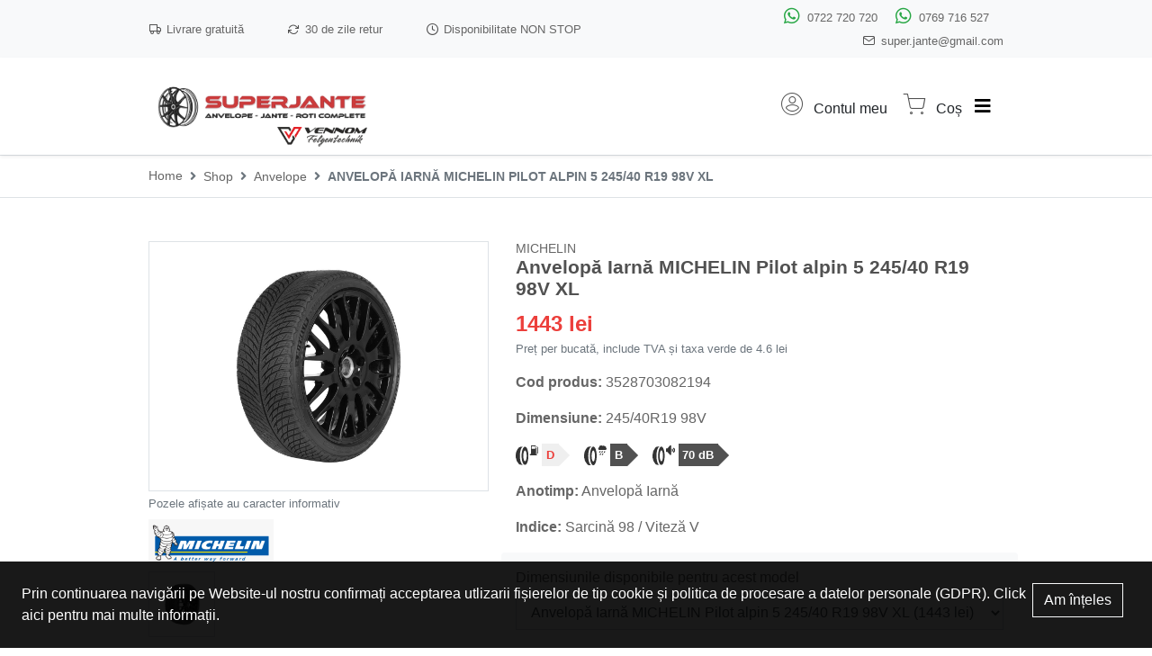

--- FILE ---
content_type: text/html; charset=UTF-8
request_url: https://www.super-jante.ro/p/anvelopa-iarna-michelin-pilot-alpin-5-24540-r19-98v-xl/6989
body_size: 9123
content:
<!DOCTYPE html>
<html>
<head>
    <meta charset="UTF-8">
    <title>Anvelopă Iarnă MICHELIN Pilot alpin 5 245/40 R19 98V XL  | SuperJante</title>
    <meta name="description" content="">
    <meta name="keywords" content="">
        <meta property="og:locale" content="ro_RO"/>
    <meta property="og:locale:alternate" content="ro_RO"/>
    <meta property="og:site_name" content="SuperJante"/>
    <meta property="og:title" content="Anvelopă Iarnă MICHELIN Pilot alpin 5 245/40 R19 98V XL "/>
    <meta property="og:url" content="https://www.super-jante.ro/p/anvelopa-iarna-michelin-pilot-alpin-5-24540-r19-98v-xl/6989"/>
    <meta property="og:type" content="Product"/>
            <meta property="og:image" content="https://www.super-jante.ro/storage/photos/000/005/5759/anvelopa-iarna-michelin-pilot-alpin-5-22545-r19-96v.jpg"/>
            <meta name="author" content="Icetech Company Arad">
    <meta name="csrf-token" content="VeDG1FyNL6Xhp8arC7fWSLdLQHE54BQVLXKuLyzD">
    <meta name="viewport" content="width=device-width, initial-scale=1.0">


    <link
        href="https://fonts.googleapis.com/css2?family=Hind+Vadodara:wght@400;500;600;700&display=swap&subset=latin-ext"
        rel="stylesheet">
    <link href="https://fonts.googleapis.com/css2?family=Rubik:wght@400;500&display=swap&subset=latin-ext"
          rel="stylesheet">

    <link rel="stylesheet" href="https://www.super-jante.ro/assets/site/styles/stylesheets/main.css?v1"/>
    <link rel="stylesheet" href="https://www.super-jante.ro/assets/common/css/style.css?v=120"/>
    <link rel="icon" href="https://www.super-jante.ro/assets/site/images/favicon.png"/>

    <title>Anvelopă Iarnă MICHELIN Pilot alpin 5 245/40 R19 98V XL  | SuperJante</title>
    <script src="https://www.super-jante.ro/assets/site/js/jquery-3.4.1.min.js"></script>


    <script type="module" src="https://www.super-jante.ro/assets/common/js/alpine.min.js"></script>
    <script nomodule src="https://www.super-jante.ro/assets/common/js/alpine-ie11.min.js" defer></script>

</head>

<body>

<section class="py-2 bg-light header-support ">
    <div class="container">
        <div class="row">
            <div class="col-md-9 col-lg-7 help d-none d-md-flex justify-content-between justify-content-md-start">
                <div class="d-inline-flex align-items-center mr-2 mr-lg-5  text-nowrap">
                    <span class="icon icon-truck pr-2"></span>
                    Livrare gratuită
                </div>

                <div class="d-inline-flex align-items-center mr-2 mr-lg-5  text-nowrap">
                    <span class="icon icon-refresh pr-2"></span>
                    30 de zile retur
                </div>

                <div class="d-inline-flex align-items-center  text-nowrap">
                    <span class="icon icon-clock pr-2"></span>
                    <span class="d-none d-md-inline">Disponibilitate</span>&nbsp;NON STOP
                </div>
            </div>

            <div
                class="col-md-3 col-lg-5 text-md-right mt-3-or-not mt-md-0-or-not d-flex d-md-block justify-content-lg-between ">
                <div class="d-inline-flex align-items-center mr-3 mr-md-0 mr-lg-3 help  text-nowrap">
                    <a href="https://wa.me/+40722720720"><span
                            class="lead fab fa-whatsapp text-success pr-2"></span></a>

                    <a href="tel:+40722720720">0722 720 720</a>
                </div>
                <div class="d-inline-flex align-items-center mr-4 mr-md-0 mr-lg-3 help  text-nowrap">
                    <a href="https://wa.me/+40769716527" class="d-none d-lg-inline"><span
                            class="lead fab fa-whatsapp text-success pr-2"></span></a>
                    <a href="tel:+40769716527">0769 716 527</a>
                </div>

                <div class="d-inline-flex align-items-center help  text-nowrap">
                    <span class="icon icon-mail pr-2"></span>
                    <a href="mailto:super.jante@gmail.com">super.jante@gmail.com</a>
                </div>
            </div>
        </div>
    </div>
</section>

<section class="py-0 py-md-2 header sticky-top bg-white shadow-sm" id="navbar">
    <nav class="navbar navbar-expand-xl container">
        <div class="navbar-brand position-relative text-right">
            <a
                
                href="https://www.super-jante.ro">
                <img src="https://www.super-jante.ro/assets/site/images/logo/superjante.png" alt="superjante" class="img-fluid">
            </a>

            <div class="mt-n3 d-none d-lg-block position-absolute pr-2 w-100">
                <a href="https://www.super-jante.ro/shop/jante/brand,1-vennom">
                    <img src="https://www.super-jante.ro/assets/site/images/logo/vennom.png" class="img-fluid" style="width: 100px"/>
                </a>
            </div>
        </div>

        <ul class="list-inline user-info d-flex d-xl-none ml-auto mb-0">
            <li class="list-inline-item text-center mr-3 mr-xl-0">

                <a class="btn nav-link py-0 px-0"
                                      href="" data-toggle="modal" data-target="#login"
                                    >
                    <span class="icon icon-account-circle pr-2"></span>
                    <div class="d-none d-md-inline-block">
                        Contul meu
                    </div>
                </a>
            </li>

                            <li class="list-inline-item text-center">
                    <button class="btn nav-link py-0 cart-trigger px-0 position-relative">
                        <span class="icon icon-shopping-cart pr-2"></span>
                        <div class="d-none d-md-inline-block">Coș</div>
                        <div class="cart-item-count"></div>
                    </button>
                </li>
                    </ul>

        <button class="navbar-toggler" type="button" onclick="$('.navbar-collapse').toggleClass('navbar-show')">
            <i class="fas fa-bars"></i>
        </button>

        <div class="navbar-collapse align-items-end">
            <a href="#" class="close-navbar d-lg-none btn-block text-right"
               onclick="$('.navbar-collapse').removeClass('navbar-show')">
                <i class="fas fa-times"></i>
            </a>

            <div class="mx-auto">
                <form action="https://www.super-jante.ro/shop" class="mb-3" method="get">
                    <div class="input-group input-group-sm pl-xl-4 mb-2 mt-5 mt-lg-0">
                        <input
                            name="q"
                            value=""
                            required
                            type="text"
                            class="form-control ml-2 rounded-left"
                            placeholder="Cautați în catalogul nostru de anvelope și jante">
                        <div class="input-group-append">
                            <button class="btn btn-secondary text-uppercase rounded-right" type="submit">Caută</button>
                        </div>
                    </div>
                </form>

                <ul class="navbar-nav text-center text-lg-left">
                                            <li class="nav-item">
                            <a class="nav-link active-or-not py-0"
                               href="https://www.super-jante.ro/shop/jante">Jante</a>
                        </li>
                                            <li class="nav-item">
                            <a class="nav-link active-or-not py-0"
                               href="https://www.super-jante.ro/shop/accesorii-jante">Accesorii jante</a>
                        </li>
                    
                    <li class="nav-item">
                        <a class="nav-link py-0" href="https://www.super-jante.ro/configurator">Roți complete</a>
                    </li>
                    <li class="nav-item">
                        <a class="nav-link py-0" href="https://www.super-jante.ro/media">Galerie</a>
                    </li>
                    <li class="nav-item">
                        <a class="nav-link py-0" href="https://www.super-jante.ro/contact">Contact</a>
                    </li>
                </ul>

            </div>


            <ul class="navbar-nav user-info d-none d-xl-flex">
                <li class="nav-item text-center">
                    <span class="icon icon-account-circle pr-2"></span>
                    <a class="btn nav-link py-0"

                                              href="" data-toggle="modal" data-target="#login"
                        
                    >
                        Contul meu
                    </a>
                </li>

                                    <li class="nav-item">
                        <div class="vl"></div>
                    </li>

                    <li class="nav-item text-center">
                        <a class="cart-trigger position-static-or-not position-relative" href="#">
                            <span class="icon icon-shopping-cart pr-2"></span>
                            <div
                                class="cart-item-count"></div>
                        </a>
                        <a class="nav-link py-0 cart-trigger" href="#">
                            Coș
                        </a>
                    </li>
                            </ul>
        </div>
    </nav>

    <div class="header-cart">
        <div class="cart-wrapper" data-count="">
    <div class="cart bg-white border shadow anim">
        <div class="cart__body scroll-bar-style">
                            <div class="p-3  cart-body text-center">
                    Nu aveți produse în coș.
                </div>
                    </div>

                <div class="cart__footer bg-light border-top">
            
            <div class="d-flex pt-2">
                <a href="#" class="btn btn-outline-primary text-uppercase w-100"
                   onclick="$('.cart').hide(); return false">Continua</a>
                            </div>
        </div>
    </div>
</div>
    </div>

</section>






    <div class="pb-0  border-bottom border-top">
        <div class="container">
            <div class="row">
                <div class="col-md-12">
                    <nav aria-label="breadcrumb">
                        <ol class="breadcrumb bg-transparent  px-0 mb-0">
                            <li class="breadcrumb-item"><a href="https://www.super-jante.ro">Home</a></li>
                            <li class="breadcrumb-item"><a href="https://www.super-jante.ro/shop">Shop</a></li>
                                                            <li class="breadcrumb-item"><a
                                            href="https://www.super-jante.ro/shop/anvelope">Anvelope</a>
                                </li>
                                                        <li class="breadcrumb-item active d-none d-lg-inline-block"
                                aria-current="page">Anvelopă Iarnă MICHELIN Pilot alpin 5 245/40 R19 98V XL </li>
                        </ol>
                    </nav>
                </div>
            </div>
        </div>
    </div>


    <section class="pt-0">
        <div class="container">

            <div class="row single-product-description mt-4 mt-md-5">
                <div class="col-md-12 col-lg-5 mb-4 mb-lg-0">
                    <div class="product-gallery rounded-sm row no-gutters">

                        <div class="col-md-12 col-xl-3 mt-3 mt-md-0 order-2 order-xl-1">
                            <div class="thumbs d-flex d-xl-block justify-content-between pb-2 pb-md-0">
                                                                    <div class="thumb__img">
                                        <img src="https://www.super-jante.ro/storage/photos/000/005/5759/thumb_anvelopa-iarna-michelin-pilot-alpin-5-22545-r19-96v.jpg" alt="">
                                    </div>
                                                            </div>
                        </div>

                        <div class="col-md-12 col-xl-9 order-1 order-xl-2  mb-2 mb-xl-0">

                                                        <div id="product-main-photo" class="w-100 mb-1" style="min-height: 200px">
                                <div class="owl-carousel product-carousel" id="mainPhotos">
                                                                            <div class="main-photo">
                                            <a title="" class="swipebox" rel="product-gallery"
                                               href="https://www.super-jante.ro/storage/photos/000/005/5759/anvelopa-iarna-michelin-pilot-alpin-5-22545-r19-96v.jpg">
                                                <img src="https://www.super-jante.ro/storage/photos/000/005/5759/anvelopa-iarna-michelin-pilot-alpin-5-22545-r19-96v.jpg" class="img-fluid"
                                                     alt="Anvelopă Iarnă MICHELIN Pilot alpin 5 245/40 R19 98V XL "/>
                                            </a>
                                        </div>
                                                                    </div>
                            </div>

                            <p class="text-muted small mb-0">
                                Pozele afișate au caracter informativ
                            </p>

                                                            <div class="mt-2">
                                    <img src="https://www.super-jante.ro/storage/logo/michelin.png" alt=""
                                         class="product-brand-img img-fluid">
                                </div>
                                                    </div>
                    </div>
                </div>

                <div class="col-md-12 col-lg-7 text-lg-center">

                    <div class="text-left">
                        <div>
                            <h2 class="font-small text-uppercase mb-0">
                                MICHELIN
                            </h2>
                            <h1 class="product__name">
                                Anvelopă Iarnă MICHELIN Pilot alpin 5 245/40 R19 98V XL 
                            </h1>

                            <div class="product__price py-2">
                                1443 lei
                            </div>

                            <p class="text-muted small">
                                Preț per bucată, include TVA
                                                                    și taxa verde
                                                                            de 4.6 lei
                                                                                                </p>

                                                            <div class="text-muted-or-not font-small-or-not mb-3">
                                    <span class="font-weight-bold">Cod produs:</span>
                                    <span>3528703082194</span>
                                </div>
                            
                                                            <div class="mb-3">
                                    <span class="font-weight-bold text-gray-or-not">Dimensiune:</span>
                                    <span class="">
                                    245/40R19
                                        98V
                                </span>
                                </div>
                                <div class="mb-3">
                                    <ul class="mb-0 list-inline efficiency">
                                        <li class="list-inline-item mr-4 active">
                                            <a href="#" data-toggle="tooltip" data-placement="top" title="Carburant">
                                                <img src="https://www.super-jante.ro/assets/site/images/icons/fuel-efficiency.svg"
                                                     alt=""
                                                     class="img-fluid">
                                                <span class="efficiency-index">
                                            D
                                        </span>
                                            </a>
                                        </li>

                                        <li class="list-inline-item mr-4">
                                            <a href="#" data-toggle="tooltip" data-placement="top" title="Aderență">
                                                <img src="https://www.super-jante.ro/assets/site/images/icons/weather-efficiency.svg"
                                                     alt=""
                                                     class="img-fluid">
                                                <span class="efficiency-index">
                                            B
                                        </span>
                                            </a>
                                        </li>

                                        <li class="list-inline-item">
                                            <a href="#" data-toggle="tooltip" data-placement="top" title="Sunet">
                                                <img src="https://www.super-jante.ro/assets/site/images/icons/sound-efficiency.svg"
                                                     alt=""
                                                     class="img-fluid">
                                                <span class="efficiency-index">
                                            70 dB
                                        </span>
                                            </a>
                                        </li>
                                    </ul>
                                </div>

                                <div class="mb-3">
                                    <span class="font-weight-bold  text-gray-or-not">Anotimp:</span>
                                    <span class="">Anvelopă
                                    Iarnă
                                </span>
                                </div>

                                <div class="mb-3">
                                    <span class="font-weight-bold  text-gray-or-not">Indice:</span>
                                    <span class="">Sarcină 98 / Viteză V</span>
                                </div>

                            

                                                            <div class="form-group bg-light rounded p-3 mx-n3">
                                    <label>Dimensiunile disponibile pentru acest model</label>
                                    <select class="form-control input-as-link">
                                                                                    <option
                                                    class=" "
                                                    data-href="https://www.super-jante.ro/p/anvelopa-iarna-michelin-pilot-alpin-5-22550-r17-98h-xl-runflat/6985"
                                                    >
                                                Anvelopă Iarnă MICHELIN Pilot alpin 5 225/50 R17 98H XL Runflat (921 lei)
                                            </option>
                                                                                    <option
                                                    class=" "
                                                    data-href="https://www.super-jante.ro/p/anvelopa-iarna-michelin-pilot-alpin-5-24545-r18-100v-xl/5766"
                                                    >
                                                Anvelopă Iarnă MICHELIN Pilot alpin 5 245/45 R18 100V XL  (1004 lei)
                                            </option>
                                                                                    <option
                                                    class=" bg-light"
                                                    data-href="https://www.super-jante.ro/p/anvelopa-iarna-michelin-pilot-alpin-5-24540-r19-98v-xl/6989"
                                                    selected>
                                                Anvelopă Iarnă MICHELIN Pilot alpin 5 245/40 R19 98V XL  (1443 lei)
                                            </option>
                                                                                    <option
                                                    class=" "
                                                    data-href="https://www.super-jante.ro/p/anvelopa-iarna-michelin-pilot-alpin-5-24545-r19-102v-xl/6990"
                                                    >
                                                Anvelopă Iarnă MICHELIN Pilot alpin 5 245/45 R19 102V XL  (1332 lei)
                                            </option>
                                                                                    <option
                                                    class=" "
                                                    data-href="https://www.super-jante.ro/p/anvelopa-iarna-michelin-pilot-alpin-5-24540-r20-99w-xl/8059"
                                                    >
                                                Anvelopă Iarnă MICHELIN Pilot alpin 5 245/40 R20 99W XL  (1772 lei)
                                            </option>
                                                                            </select>
                                </div>
                            
                            

                                                            <form id="cart-product" class="position-relative"
                                      action="https://www.super-jante.ro/cos"
                                      onsubmit="Cart.updateStockDebounce(this); return false">
                                    <input type="hidden" name="action" value="add"/>
                                    <input type="hidden" name="product_id" value="6989"/>
                                    <div class="in-stoc  mb-2">
                                    <span class="available not-available--or-not ">
                                        În stoc
                                    </span>
                                    </div>

                                                                            <div class="row no-gutters">
                                            <div class="col-auto">
                                                <div class="d-flex align-items-center  quantity">
                                                    <div class="input-counter form-control d-flex">
                                                        <div class="minus-btn"><i class="fas fa-minus"></i></div>
                                                        <input type="text"
                                                               value="1"
                                                               name="qty" data-id="0"
                                                               data-action="add"
                                                               size="8">
                                                        <div class="plus-btn"><i class="fas fa-plus"></i></div>
                                                    </div>
                                                </div>
                                            </div>
                                            <div class="col">
                                                <button type="submit" class="btn btn-primary btn-xhr">
                                                    Adaugă în coș
                                                    <span class="icon-shopping-cart pl-2"></span>
                                                </button>
                                            </div>
                                        </div>
                                                                                                            </form>
                        </div>


                                                
                    </div>

                </div>
            </div>


        </div>
    </section>

    <section class="bg-light-gray py-lg-3">
        <div class="container">
            <div class="row">
                <div class="col-md-12">
                    <div class="complete-wheel-or-not">


                        <div class="row align-items-center mb-0 justify-content-start">
                            <div class="col-md-7 col-lg-6 col-lg-5">
                                <div class="">
                                    <p class="lead font-weight-bold text-gray mb-0">Pachet Roți Complete (Anvelopă +
                                        Jantă) pentru
                                        mașina ta</p>
                                    <p class="mt-3">
                                        Oferind specificațiile vehiculului dvs. ne ajutați să vă arătăm
                                        pachete adecvate pentru roți și anvelope. Folosim aceste date pentru a
                                        verifica compatibilitatea tehnică a produselor cu mașina dvs.
                                    </p>

                                    <p class="mb-0">
                                        <a href="https://www.super-jante.ro/configurator" class="btn btn-secondary">Configurator
                                            Roți Complete<i
                                                    class="fa fa-chevron-right pl-2"></i></a>
                                    </p>
                                </div>

                            </div>
                            <div class="col-md-5 col-lg-6 mt-2 mt-md-0">
                                <img src="https://www.super-jante.ro/assets/site/images/car.png" alt=""
                                     class="img-fluid w-75 d-none d-md-block">
                            </div>
                        </div>

                    </div>
                </div>
            </div>
        </div>
    </section>

    <section>
        <div class="container">
            <div class="row">
                <div class="col-md-12 col-lg-6">
                    <div class="product-details">
                                                    <div class="lead font-weight-bold text-gray mb-3">Detalii produs</div>
                            <div class="mb-4">
                                245/40R19 98V PILOT ALPIN 5 XL PJ MS 3PMSF (E-4.6) MICHELIN
                            </div>
                        
                                                    <p class="lead font-weight-bold text-gray mb-3">
                                Specificații
                            </p>

                                                            <div class="row py-2 border-bottom">
                                    <div class="col-6 col-lg-5 text-muted">Lățime</div>
                                    <div class="col-6 col-lg-7">
                                        245</div>
                                </div>
                                                            <div class="row py-2 border-bottom">
                                    <div class="col-6 col-lg-5 text-muted">Înălțime</div>
                                    <div class="col-6 col-lg-7">
                                        40</div>
                                </div>
                                                            <div class="row py-2 border-bottom">
                                    <div class="col-6 col-lg-5 text-muted">Diametru</div>
                                    <div class="col-6 col-lg-7">
                                        19</div>
                                </div>
                                                            <div class="row py-2 border-bottom">
                                    <div class="col-6 col-lg-5 text-muted">Anotimp</div>
                                    <div class="col-6 col-lg-7">
                                        Iarnă</div>
                                </div>
                                                            <div class="row py-2 border-bottom">
                                    <div class="col-6 col-lg-5 text-muted">Indice aderență</div>
                                    <div class="col-6 col-lg-7">
                                        B</div>
                                </div>
                                                            <div class="row py-2 border-bottom">
                                    <div class="col-6 col-lg-5 text-muted">Indice consum</div>
                                    <div class="col-6 col-lg-7">
                                        E</div>
                                </div>
                                                            <div class="row py-2 border-bottom">
                                    <div class="col-6 col-lg-5 text-muted">Indice sarcină</div>
                                    <div class="col-6 col-lg-7">
                                        98</div>
                                </div>
                                                            <div class="row py-2 border-bottom">
                                    <div class="col-6 col-lg-5 text-muted">Indice viteză</div>
                                    <div class="col-6 col-lg-7">
                                        V</div>
                                </div>
                                                            <div class="row py-2 border-bottom">
                                    <div class="col-6 col-lg-5 text-muted">Runflat</div>
                                    <div class="col-6 col-lg-7">
                                        Nu</div>
                                </div>
                                                            <div class="row py-2 border-bottom">
                                    <div class="col-6 col-lg-5 text-muted">Ranforsat</div>
                                    <div class="col-6 col-lg-7">
                                        Da</div>
                                </div>
                                                            <div class="row py-2 border-bottom">
                                    <div class="col-6 col-lg-5 text-muted">Autovehicule comerciale</div>
                                    <div class="col-6 col-lg-7">
                                        Nu</div>
                                </div>
                                                            <div class="row py-2 border-bottom">
                                    <div class="col-6 col-lg-5 text-muted">Zgomot</div>
                                    <div class="col-6 col-lg-7">
                                        70</div>
                                </div>
                                                            <div class="row py-2 border-bottom">
                                    <div class="col-6 col-lg-5 text-muted">Nr unde zgomot</div>
                                    <div class="col-6 col-lg-7">
                                        2</div>
                                </div>
                                                            <div class="row pt-2">
                                    <div class="col-6 col-lg-5 text-muted">Eco taxă</div>
                                    <div class="col-6 col-lg-7">
                                        4.4</div>
                                </div>
                                                                        </div>
                </div>
                <div class="col-lg-6 mt-5 mt-lg-0">
                    <div class="lead font-weight-bold text-gray mb-3">Livrare</div>
                    <p>
                        Produsele care sunt în stoc se livrează in termen de 24 - 72 ore.
                        Termenul de livrare pentru produsele disponibile doar la comandă e de 7-10 zile lucrătoare.
                    </p>
                    <p>

                        Transport gratuit jante
                        <br/>
                        Transport 20 ron per anvelopa
                    </p>
                                    </div>
            </div>
        </div>
    </section>

            <section class="bg-light">
            <div class="container">
                <div class="row">
                    <div class="col-md-12">
                        <div class="lead font-weight-bold text-gray mb-4">Din aceași categorie</div>
                    </div>
                                            <div class="col-md-6 col-lg-4 col-xl-3">
    <div class="product text-center bg-white py-4">
        <a href="https://www.super-jante.ro/p/anvelopa-all-season-aptany-allseason-versat-rc501-17570-r14-88t-xl/28639" class="a-absolute"></a>
        <a href="https://www.super-jante.ro/p/anvelopa-all-season-aptany-allseason-versat-rc501-17570-r14-88t-xl/28639" class="product__name mt-4-or-not">
            Anvelopă All Season APTANY AllSeason Versat RC501 175/70 R14 88T XL 
        </a>
        <div class="product__brand">
            <img src="[data-uri]" alt="" class="img-fluid">
        </div>
        <div class="product__img py-2">
                        <img src="[data-uri]" alt="Anvelopă All Season APTANY AllSeason Versat RC501 175/70 R14 88T XL " class="img-fluid">
        </div>

        <div
                class="product__specs bg-light d-flex font-small justify-content-between align-items-center px-3 py-2 mt-3">

                            <div class="font-weight-bold">
                    <div class="text-muted">
                        Dimensiune
                    </div>
                    <div class="text-dark">
                        175/70R14
                    </div>
                </div>

                <div class="font-weight-bold">
                    <div class="text-muted">
                        <span class="icon icon-fuel"></span>
                        <span class="text-dark">C</span>
                    </div>
                </div>

                <div class="font-weight-bold">
                    <div class="text-muted">
                        <span class="icon icon-weather"></span> <span
                                class="text-dark">D</span>
                    </div>

                </div>

                <div class="font-weight-bold">
                    <div class="text-muted">
                        <span class="icon icon-sound"></span>
                        <span class="text-dark">67</span>
                    </div>
                </div>

                    </div>

        <div class="product__price py-2">
            192 lei
        </div>

                    <div class="product__delivery font-small
            font-weight-semibold-or-not
            badge

                                            bg-primary

                                rounded
">
                
                1 în stoc
            </div>
            </div>
</div>
                                            <div class="col-md-6 col-lg-4 col-xl-3">
    <div class="product text-center bg-white py-4">
        <a href="https://www.super-jante.ro/p/anvelopa-iarna-falken-van01-23565-r16-121119r/28638" class="a-absolute"></a>
        <a href="https://www.super-jante.ro/p/anvelopa-iarna-falken-van01-23565-r16-121119r/28638" class="product__name mt-4-or-not">
            Anvelopă Iarnă Falken Van01 235/65 R16 121/119R  
        </a>
        <div class="product__brand">
            <img src="https://www.super-jante.ro/storage/logo/falken.jpg" alt="" class="img-fluid">
        </div>
        <div class="product__img py-2">
                        <img src="https://www.super-jante.ro/storage/photos/000/028/28638/thumb_anvelopa-iarna-falken-van01-23565-r16-121119r.jpg" alt="Anvelopă Iarnă Falken Van01 235/65 R16 121/119R  " class="img-fluid">
        </div>

        <div
                class="product__specs bg-light d-flex font-small justify-content-between align-items-center px-3 py-2 mt-3">

                            <div class="font-weight-bold">
                    <div class="text-muted">
                        Dimensiune
                    </div>
                    <div class="text-dark">
                        235/65R16
                    </div>
                </div>

                <div class="font-weight-bold">
                    <div class="text-muted">
                        <span class="icon icon-fuel"></span>
                        <span class="text-dark">C</span>
                    </div>
                </div>

                <div class="font-weight-bold">
                    <div class="text-muted">
                        <span class="icon icon-weather"></span> <span
                                class="text-dark">B</span>
                    </div>

                </div>

                <div class="font-weight-bold">
                    <div class="text-muted">
                        <span class="icon icon-sound"></span>
                        <span class="text-dark">72</span>
                    </div>
                </div>

                    </div>

        <div class="product__price py-2">
            779 lei
        </div>

                    <div class="product__delivery font-small
            font-weight-semibold-or-not
            badge

                                            bg-primary

                                rounded
">
                
                În stoc
            </div>
            </div>
</div>
                                            <div class="col-md-6 col-lg-4 col-xl-3">
    <div class="product text-center bg-white py-4">
        <a href="https://www.super-jante.ro/p/anvelopa-iarna-falken-eurowinter-hs02-20565-r16-95h/28637" class="a-absolute"></a>
        <a href="https://www.super-jante.ro/p/anvelopa-iarna-falken-eurowinter-hs02-20565-r16-95h/28637" class="product__name mt-4-or-not">
            Anvelopă Iarnă Falken Eurowinter HS02 205/65 R16 95H  
        </a>
        <div class="product__brand">
            <img src="https://www.super-jante.ro/storage/logo/falken.jpg" alt="" class="img-fluid">
        </div>
        <div class="product__img py-2">
                        <img src="[data-uri]" alt="Anvelopă Iarnă Falken Eurowinter HS02 205/65 R16 95H  " class="img-fluid">
        </div>

        <div
                class="product__specs bg-light d-flex font-small justify-content-between align-items-center px-3 py-2 mt-3">

                            <div class="font-weight-bold">
                    <div class="text-muted">
                        Dimensiune
                    </div>
                    <div class="text-dark">
                        205/65R16
                    </div>
                </div>

                <div class="font-weight-bold">
                    <div class="text-muted">
                        <span class="icon icon-fuel"></span>
                        <span class="text-dark">C</span>
                    </div>
                </div>

                <div class="font-weight-bold">
                    <div class="text-muted">
                        <span class="icon icon-weather"></span> <span
                                class="text-dark">B</span>
                    </div>

                </div>

                <div class="font-weight-bold">
                    <div class="text-muted">
                        <span class="icon icon-sound"></span>
                        <span class="text-dark">69</span>
                    </div>
                </div>

                    </div>

        <div class="product__price py-2">
            543 lei
        </div>

                    <div class="product__delivery font-small
            font-weight-semibold-or-not
            badge

                                            bg-primary

                                rounded
">
                
                În stoc
            </div>
            </div>
</div>
                                            <div class="col-md-6 col-lg-4 col-xl-3">
    <div class="product text-center bg-white py-4">
        <a href="https://www.super-jante.ro/p/anvelopa-iarna-bridgestone-blizzak-6-25550-r19-107w-xl/28633" class="a-absolute"></a>
        <a href="https://www.super-jante.ro/p/anvelopa-iarna-bridgestone-blizzak-6-25550-r19-107w-xl/28633" class="product__name mt-4-or-not">
            Anvelopă Iarnă Bridgestone Blizzak 6 255/50 R19 107W XL 
        </a>
        <div class="product__brand">
            <img src="https://www.super-jante.ro/storage/logo/bridgestone.jpg" alt="" class="img-fluid">
        </div>
        <div class="product__img py-2">
                        <img src="[data-uri]" alt="Anvelopă Iarnă Bridgestone Blizzak 6 255/50 R19 107W XL " class="img-fluid">
        </div>

        <div
                class="product__specs bg-light d-flex font-small justify-content-between align-items-center px-3 py-2 mt-3">

                            <div class="font-weight-bold">
                    <div class="text-muted">
                        Dimensiune
                    </div>
                    <div class="text-dark">
                        255/50R19
                    </div>
                </div>

                <div class="font-weight-bold">
                    <div class="text-muted">
                        <span class="icon icon-fuel"></span>
                        <span class="text-dark">B</span>
                    </div>
                </div>

                <div class="font-weight-bold">
                    <div class="text-muted">
                        <span class="icon icon-weather"></span> <span
                                class="text-dark">B</span>
                    </div>

                </div>

                <div class="font-weight-bold">
                    <div class="text-muted">
                        <span class="icon icon-sound"></span>
                        <span class="text-dark">72</span>
                    </div>
                </div>

                    </div>

        <div class="product__price py-2">
            930 lei
        </div>

                    <div class="product__delivery font-small
            font-weight-semibold-or-not
            badge

                                            bg-primary

                                rounded
">
                
                1 în stoc
            </div>
            </div>
</div>
                                    </div>
            </div>
        </section>
    
<footer>
    <section class="bg-dark pb-0">
        <div class="container">
            <div class="row">
                <div class="col-md-8">
                    <div class="row">
                        <div class="col-md-6 order-1">
                            <div class="footer-menu">
                                <div class="menu__title mb-3 pb-2 pb-md-3">Contactează-ne</div>

                                <div class="menu__content">
                                    <ul class="mb-3 list-unstyled">
                                        <li>Str. Marasesti Nr.76<br/>620000, Focsani, Vrancea</li>
                                        <li>CUI: RO2770975 – J39/442/2010</li>
                                        <li class="mt-2">
                                            Telefoane (vanzari):
                                        </li>
                                        <li>
                                            <a href="https://wa.me/+40722720720"><span
                                                    class="lead fab fa-whatsapp text-success pr-1"></span></a>
                                            <a href="tel:+40722720720">0722 720 720</a>
                                        </li>
                                        <li>

                                            <a href="https://wa.me/+40769716527"><span
                                                    class="lead fab fa-whatsapp text-success pr-1"></span></a>
                                            <a href="tel:0769 716 527">0769 716 527</a>
                                        </li>






                                        <li class="mt-2">
                                            Email:
                                            <a href="mailto:super.jante@gmail.com">
                                                super.jante@gmail.com
                                            </a>
                                        </li>
                                    </ul>

                                    <p>
                                        <span class="text-uppercase">Program magazin:</span><br/>
                                        Lu-Vin<br/>
                                        9:00 – 17:00
                                    </p>
                                </div>
                            </div>
                        </div>
                        <div class="col-md-6 order-2 mt-4 mt-md-0">
                            <div class="footer-menu">
                                <div class="menu__title mb-3 pb-2 pb-md-3">Legal</div>
                                <div class="menu__content">
                                    <ul class="list-unstyled">
                                        <li>
                                            <a href="https://www.super-jante.ro/termeni-si-conditii">Termeni și
                                                condiții</a>
                                        </li>
                                        <li>
                                            <a href="https://www.super-jante.ro/termeni-si-conditii#retur">Retur</a>
                                        </li>
                                        <li>
                                            <a href="https://www.super-jante.ro/politica-de-confidentialitate">Politica
                                                de
                                                confidențialitate</a>
                                        </li>
                                        <li>
                                            <a href="https://anpc.ro/" target="_blank"> ANPC</a>
                                        </li>
                                        <li>
                                            <img src="https://www.super-jante.ro/assets/site/images/visa-mastercard.png" alt=""
                                                 class="img-fluid online-pay">
                                        </li>
                                    </ul>
                                    <div class="row no-gutters bg-white-or-not rounded-or-not justify-content-center-or-not mt-3 mt-md-0" data-style="max-width: 300px">
                                        <div class="col-auto mx-1 my-2">
                                            <a href="https://ec.europa.eu/consumers/odr" rel="nofollow" target="_blank">
                                                <img src="https://www.super-jante.ro/assets/site/images/legal/sol.png" class="img-responsive  img-fluid" style="max-width: 145px">
                                            </a>
                                        </div>
                                        <div class="col-auto mx-1 my-2">
                                            <a href="https://anpc.ro/ce-este-sal/" rel="nofollow" target="_blank">
                                                <img src="https://www.super-jante.ro/assets/site/images/legal/sal.png" class="img-responsive  img-fluid my-2-or-not" style="max-width: 145px">
                                            </a>
                                        </div>
                                    </div>
                                </div>
                            </div>
                        </div>
                        <div class="col-md-6 mt-lg-4 order-3 order-lg-4 mt-4 mt-md-0">
                            <div class="footer-menu">
                                <div class="menu__title mb-3 pb-2 pb-md-3">Super-Jante.ro</div>
                                <div class="menu__content">
                                    <ul class="list-unstyled">
                                                                                    <li>
                                                <a href="https://www.super-jante.ro/shop/jante">Jante</a>
                                            </li>
                                                                                    <li>
                                                <a href="https://www.super-jante.ro/shop/accesorii-jante">Accesorii jante</a>
                                            </li>
                                        

                                        <li>
                                            <a href="https://www.super-jante.ro/configurator">Roți complete</a>
                                        </li>

                                        
                                        
                                        

                                        <li>
                                            <a href="https://www.super-jante.ro/media">Galerie</a>
                                        </li>

                                        <li>
                                            <a href="https://www.super-jante.ro/blog">Blog</a>
                                        </li>

                                        <li>
                                            <a href="">Contact</a>
                                        </li>

                                    </ul>
                                </div>
                            </div>
                        </div>

                        <div class="col-md-6 mt-lg-4 order-5 mt-4 mt-md-0">
                            <div class="footer-menu">
                                <div class="menu__title mb-3 pb-2 pb-md-3">Ne găsești pe</div>
                                <div class="menu__content">
                                    <ul class="list-inline socials">
                                        <li class="list-inline-item pr-4">
                                            <a href="https://www.facebook.com/JanteAnvelopeRotiComplete/" target="_blank"><i
                                                    class="fab fa-facebook-square"></i></a>
                                        </li>
                                        
                                        
                                        
                                        <li class="list-inline-item">
                                            <a href="https://www.instagram.com/superjante/" target="_blank">
                                                <i class="fab fa-instagram"></i>
                                            </a>
                                        </li>
                                    </ul>
                                </div>
                            </div>
                        </div>
                    </div>
                </div>
                <div class="col-md-4">
                    <div
                        class="col-md-8-or-not col-lg-4-or-not order-4-or-not order-lg-3-or-not mt-4 mt-md-0 mb-md-4 mb-lg-0">
                        <div class="footer-menu">
                            <div class="menu__title mb-3 pb-2 pb-md-3">Urmărește-ne</div>

                            <div class="menu__content">
                                <div id="fb-root"></div>
                                <script async defer crossorigin="anonymous"
                                        src="https://connect.facebook.net/en_US/sdk.js#xfbml=1&version=v11.0&appId=407324056501959&autoLogAppEvents=1"
                                        nonce="3aCMe9nu"></script>
                                <div class="fb-page" data-href="https://www.facebook.com/JanteAnvelopeRotiComplete/"
                                     data-tabs="timeline"
                                     data-lazy="true"
                                     data-width="500" data-height="" data-small-header="false"
                                     data-adapt-container-width="true"
                                     data-hide-cover="false" data-show-facepile="true">
                                    <blockquote cite="https://www.facebook.com/JanteAnvelopeRotiComplete/"
                                                class="fb-xfbml-parse-ignore">
                                        <a href="https://www.facebook.com/JanteAnvelopeRotiComplete/">Super Jante</a>
                                    </blockquote>
                                </div>
                            </div>


                            <div class="menu__content mt-3">
                                <div class="footer-gallery">
                                    <div class="row no-gutters position-relative">
                                        <a class="a-absolute" href="https://www.super-jante.ro/media"></a>
                                                                                    <div class="col-4 col-md-3 col-lg-4 col-xl-3">
                                                <img
                                                    src="https://www.super-jante.ro/storage/gallery/000/000/1/thumb_1-photo-1.jpg"
                                                    alt=""
                                                    class="img-fluid">
                                            </div>
                                                                                    <div class="col-4 col-md-3 col-lg-4 col-xl-3">
                                                <img
                                                    src="https://www.super-jante.ro/storage/gallery/000/000/1/thumb_1-4a3f83ec-f6ed-4b73-9a80-bd9b1a3fd0c8.jpg"
                                                    alt=""
                                                    class="img-fluid">
                                            </div>
                                                                                    <div class="col-4 col-md-3 col-lg-4 col-xl-3">
                                                <img
                                                    src="https://www.super-jante.ro/storage/gallery/000/000/1/thumb_1-image00001.jpeg"
                                                    alt=""
                                                    class="img-fluid">
                                            </div>
                                                                                    <div class="col-4 col-md-3 col-lg-4 col-xl-3">
                                                <img
                                                    src="https://www.super-jante.ro/storage/gallery/000/000/1/thumb_1-9.jpg"
                                                    alt=""
                                                    class="img-fluid">
                                            </div>
                                                                                    <div class="col-4 col-md-3 col-lg-4 col-xl-3">
                                                <img
                                                    src="https://www.super-jante.ro/storage/gallery/000/000/1/thumb_1-dsc02400.jpg"
                                                    alt=""
                                                    class="img-fluid">
                                            </div>
                                                                                    <div class="col-4 col-md-3 col-lg-4 col-xl-3">
                                                <img
                                                    src="https://www.super-jante.ro/storage/gallery/000/000/1/thumb_1-13.jpg"
                                                    alt=""
                                                    class="img-fluid">
                                            </div>
                                                                                    <div class="col-4 col-md-3 col-lg-4 col-xl-3">
                                                <img
                                                    src="https://www.super-jante.ro/storage/gallery/000/000/1/thumb_1-2.jpg"
                                                    alt=""
                                                    class="img-fluid">
                                            </div>
                                                                                    <div class="col-4 col-md-3 col-lg-4 col-xl-3">
                                                <img
                                                    src="https://www.super-jante.ro/storage/gallery/000/000/1/thumb_1-dsc03940.jpg"
                                                    alt=""
                                                    class="img-fluid">
                                            </div>
                                                                                    <div class="col-4 col-md-3 col-lg-4 col-xl-3">
                                                <img
                                                    src="https://www.super-jante.ro/storage/gallery/000/000/1/thumb_1-dsc09053.jpg"
                                                    alt=""
                                                    class="img-fluid">
                                            </div>
                                                                                    <div class="col-4 col-md-3 col-lg-4 col-xl-3">
                                                <img
                                                    src="https://www.super-jante.ro/storage/gallery/000/000/1/thumb_1-5.jpg"
                                                    alt=""
                                                    class="img-fluid">
                                            </div>
                                                                                    <div class="col-4 col-md-3 col-lg-4 col-xl-3">
                                                <img
                                                    src="https://www.super-jante.ro/storage/gallery/000/000/1/thumb_1-123452.jpg"
                                                    alt=""
                                                    class="img-fluid">
                                            </div>
                                                                                    <div class="col-4 col-md-3 col-lg-4 col-xl-3">
                                                <img
                                                    src="https://www.super-jante.ro/storage/gallery/000/000/1/thumb_1-photo-4.jpg"
                                                    alt=""
                                                    class="img-fluid">
                                            </div>
                                                                            </div>

                                </div>

                                <div class="text-center mt-4 mb-4">
                                    <a href="https://www.instagram.com/superjante/"
                                       class="btn btn-blue font-weight-medium rounded">
                                        <i class="fab fa-instagram"></i>
                                        Vizitează-ne pe instagram
                                    </a>
                                </div>
                            </div>
                        </div>
                    </div>
                </div>

            </div>
        </div>
    </section>

    <section class="bg-dark py-3 text-white copyright">
        <div class="container">
            <div class="row">
                <div class="col-7 col-md-8">
                    <p class="mb-0 copyright">
                        © 2026 Superjante.
                        <span class="d-block d-md-inline-block">Toate drepturile rezervate.</span>
                    </p>
                    <a class="text-white d-inline-block" title="Web Design Arad, Publicitate Arad" target="_blank"
                       href="https://www.icetech.ro/">Webdesign by Icetech </a>
                </div>
                <div class="col-5 col-md-4 text-right align-self-center">
                    <a title="Web Design Arad, Publicitate Arad" target="_blank" href="https://www.icetech.ro/">
                        <img src="https://www.super-jante.ro/assets/site/images/logo/icetechost.png" class="img-fluid icetech-logo"
                             alt="Web Design Arad, Publicitate Arad">
                    </a>
                </div>
            </div>
        </div>
    </section>

    <div class="sticky-footer" id="cookie-notice">
	<span class="float-right padding-right-20 pr-2">
	    <a href="#" onclick="setCookie('cookie_notice', 1, 999999999); $('#cookie-notice').slideUp(); return false;"
           class="btn btn-outline-light">Am înțeles</a>
	</span>
        Prin continuarea navigării pe Website-ul nostru confirmați acceptarea utlizarii fișierelor
        de tip cookie și politica de procesare a datelor personale (GDPR).
        Click <a href="https://www.super-jante.ro/politica-de-confidentialitate" target="_blank"
                 class="text-orange">aici</a> pentru mai multe informații.
    </div>

</footer>


    <!-- login -->
    <div class="modal fade" id="login" tabindex="-1" role="dialog" aria-hidden="true">
        <div class="modal-dialog custom-modal  modal-dialog-centered" role="document">
            <div class="modal-content">
                <div class="modal-header border-bottom-0">
                    <button type="button" class="close" data-dismiss="modal" aria-label="Close">
                        <span aria-hidden="true">&times;</span>
                    </button>
                </div>
                <div class="modal-body p-0">
                    <div class="h5 font-weight-bold text-primary text-center mb-2">Autentificare</div>
                    <form method="POST" action="https://www.super-jante.ro/login" class="p-4 modal-form">
                        <input type="hidden" name="_token" value="VeDG1FyNL6Xhp8arC7fWSLdLQHE54BQVLXKuLyzD">
                        <div class="form-group">
                            <input type="text" class="form-control" name="email" required="" placeholder="Email">
                            <i class="fas fa-user"></i>
                        </div>
                        <div class="form-group">
                            <input type="password" class="form-control" name="password" required=""
                                   placeholder="*********">
                            <i class="fas fa-key"></i>
                        </div>

                        <div class="form-row align-items-center mb-4">
                            <div class="col-md-6 text-left">
                                <div class="custom-control custom-checkbox mr-sm-2">
                                    <input type="checkbox" class="custom-control-input" id="remember-me">
                                    <label class="custom-control-label" for="remember-me">Ține-mă minte</label>
                                </div>
                            </div>

                            <div class="col-md-6 text-right">
                                <a href="https://www.super-jante.ro/password/reset" class="font-underline text-primary">Am uitat
                                    parola</a>
                            </div>
                        </div>

                        <div class="text-center">
                            <button type="submit" class="btn btn-primary px-3">Autentificare</button>
                        </div>
                    </form>

                    <a class="bg-primary sing-me-up text-center p-4 d-block" href="#" data-toggle="modal"
                       data-target="#sing-up" data-dismiss="modal">
                        <span class="font-weight-bold text-white pb-2">Nu am cont, înregistrează-mă!</span>
                    </a>

                </div>
            </div>
        </div>
    </div>

    <!-- singup -->
    <div class="modal fade" id="sing-up" tabindex="-1" role="dialog" aria-hidden="true">
        <div class="modal-dialog modal-dialog-centered modal-lg" role="document">
            <div class="modal-content">
                <div class="modal-header border-bottom-0">
                    <button type="button" class="close" data-dismiss="modal" aria-label="Close">
                        <span aria-hidden="true">&times;</span>
                    </button>
                </div>
                <div class="modal-body p-0">
                    <div class="h5 font-weight-bold text-primary text-center mb-2">Înregistrare</div>

                    <p class="p-5 text-center">
                        Cand realizați prima comandă puteți opta pentru înregistrarea unui cont gratuit.
                    </p>

                    
                    
                    
                    
                    
                    
                    
                    
                    

                    
                    
                    
                    
                    
                    
                    
                    

                    
                    
                    
                    
                    
                    
                    
                    

                    
                    
                    
                    
                    
                    
                    
                    


                    
                    
                    
                    

                </div>
            </div>
        </div>
    </div>


<script src="https://www.super-jante.ro/assets/site/js/popper.min.js"></script>
<script src="https://www.super-jante.ro/assets/site/js/bootstrap.min.js"></script>
<script src="https://www.super-jante.ro/assets/site/js/jquery.swipebox.js"></script>
<script src="https://www.super-jante.ro/assets/site/js/owl.carousel.js"></script>
<script src="https://www.super-jante.ro/assets/site/js/custom.js?V1"></script>
<script src="https://www.super-jante.ro/assets/common/js/common.js"></script>
</body>
</html>


--- FILE ---
content_type: text/css
request_url: https://www.super-jante.ro/assets/common/css/style.css?v=120
body_size: 1849
content:

.loader-mini {
    width: 3em;
    height: 3em;
    border-radius: 50%;
    background: #f0f0f0;
    /*background: #091e48;*/
    position: relative;
    opacity: 0;
}

.hovarable-img img.loader-mini, .ui-photos .loader-mini.item-delete-lg, .loader-mini.anim {
    animation: load3 1.4s infinite linear;
    opacity: 1;
}

.loader-mini.abs {
    position: absolute;
    top: calc(50% - 1.5em);
    left: calc(50% - 1.5em);
    z-index: 33;
}

.loader-mini:before {
    width: 50%;
    height: 48%;
    background: #EC3F3B;
    border-radius: 100% 0 0 0;
    position: absolute;
    top: 0;
    left: 0;
    content: '';
}

.loader-mini:after {
    background: #fff;
    width: 90%;
    height: 90%;
    border-radius: 50%;
    content: '';
    margin: auto;
    position: absolute;
    top: 0;
    left: 0;
    bottom: 0;
    right: 0;
}

.loader-mini.loader-mini-inline:after {
    background-color: #fff;
}

.anim {
    transition: all 0.3s ease-in-out;
}

.loader-mini {
    display: inline-block !important;
}

.loader-mini {
    vertical-align: middle !important;
}

@keyframes load3 {
    0% {
        -webkit-transform: rotate(0deg);
        transform: rotate(0deg);
    }
    100% {
        -webkit-transform: rotate(360deg);
        transform: rotate(360deg);
    }
}


.review-rating {
    color: #eea20e;
    display: inline-block;
}

.review-rating i {
    font-size: 1.2rem;
    /*    //vertical-align: middle;*/
    width: .9em;
    text-align: left;
}

.review-rating .fa-star-o:before {
    color: #ccc;
    content: "\f005";
}

.review-rating .fa-star-half {
    position: relative;
}

.review-rating .fa-star-half:before {
    z-index: 1;
    position: relative;
}

.review-rating .fa-star-half:after {
    z-index: 0;
    position: absolute;
    top: 0;
    left: 0;
    content: "\f005";
    color: #ccc;
}

.review-rating-lg i {
    font-size: 24px;
}

.opacity-5 {
    opacity: 0.5;
}

#checkout-form label:not(.form-check-label) {
    display: block;
}


.single-product-description .product__specs .quantity .form-control {
    width: 66px;
}


@media (max-width: 1200px) {
    .subheader .subheader__title {
        line-height: 0.8;
    }
}

.single-category-1 li:last-of-type {
    margin-bottom: 0;
}

.img-cart {
    width: 52px;
    height: 68px;
    object-fit: contain;
}

.cart-input {
    width: 76px;
}

.cart__content {
    overflow: auto;
}

.no-transition {
    transition: none;
}

.max-height {
    max-height: 50vh;
}

.pagination-bar .pagination {
    overflow: auto;
}

.z-index-1 {
    z-index: 1;
}

.z-index-99 {
    z-index: 99;
}

.product-brand-img {
    height: 50px;
}

.has-float-label {
    display: block;
    position: relative;
}

.has-float-label label, .has-float-label > span {
    position: absolute;
    left: 0;
    top: 0;
    cursor: text;
    font-size: 75%;
    opacity: 1;
    -webkit-transition: all .2s;
    transition: all .2s;
    top: -.5em;
    left: 0.75rem;
    z-index: 3;
    line-height: 1;
    padding: 0 1px;
}

.has-float-label label::after, .has-float-label > span::after {
    content: " ";
    display: block;
    position: absolute;
    background: white;
    height: 2px;
    top: 50%;
    left: -.2em;
    right: -.2em;
    z-index: -1;
}

.has-float-label .form-control::-webkit-input-placeholder {
    opacity: 1;
    -webkit-transition: all .2s;
    transition: all .2s;
}

.has-float-label .form-control::-moz-placeholder {
    opacity: 1;
    transition: all .2s;
}

.has-float-label .form-control:-ms-input-placeholder {
    opacity: 1;
    transition: all .2s;
}

.has-float-label .form-control::placeholder {
    opacity: 1;
    -webkit-transition: all .2s;
    transition: all .2s;
}

.has-float-label .form-control:placeholder-shown:not(:focus)::-webkit-input-placeholder {
    opacity: 0;
}

.has-float-label .form-control:placeholder-shown:not(:focus)::-moz-placeholder {
    opacity: 0;
}

.has-float-label .form-control:placeholder-shown:not(:focus):-ms-input-placeholder {
    opacity: 0;
}

.has-float-label .form-control:placeholder-shown:not(:focus)::placeholder {
    opacity: 0;
}

.has-float-label .form-control:placeholder-shown:not(:focus) + * {
    font-size: 100%;
    opacity: .5;
    top: 0.6rem;
    pointer-events: none;
}

.input-group .has-float-label {
    -webkit-box-flex: 1;
    -webkit-flex-grow: 1;
    -ms-flex-positive: 1;
    flex-grow: 1;
    margin-bottom: 0;
    display: -webkit-box;
    display: -webkit-flex;
    display: -ms-flexbox;
    display: flex;
    -webkit-box-orient: vertical;
    -webkit-box-direction: normal;
    -webkit-flex-direction: column;
    -ms-flex-direction: column;
    flex-direction: column;
    -webkit-box-pack: center;
    -webkit-justify-content: center;
    -ms-flex-pack: center;
    justify-content: center;
}

.input-group .has-float-label .form-control {
    width: 100%;
    border-radius: 0.25rem;
}

.input-group .has-float-label:not(:last-child), .input-group .has-float-label:not(:last-child) .form-control {
    border-bottom-right-radius: 0;
    border-top-right-radius: 0;
    border-right: 0;
}

.input-group .has-float-label:not(:first-child), .input-group .has-float-label:not(:first-child) .form-control {
    border-bottom-left-radius: 0;
    border-top-left-radius: 0;
}

.cursor-pointer {
    cursor: pointer;
}

.show-on-hover-tip {
    opacity: 0;
}

.show-on-hover-trigger {
    opacity: 0.5;
}

.show-on-hover:hover .show-on-hover-trigger, .show-on-hover:hover .show-on-hover-tip {
    opacity: 1;
}

.cover__configurator .car-list img {
    width: 56px;
}

.cover__configurator .car-list {
    height: 400px;
}

@media (min-width: 768px) {
    .cover__configurator .car-list li a {
        padding-left: 2rem;
    }

    .cover__configurator.cover__configurator-compact {
        min-height: 570px;
    }
}


@media (min-width: 1300px) {
    .filter .filter-open {
        top: 50px;
    }
}

@media (max-width: 600px) {
    .motorization .table td, .motorization .table th {
        padding: 0.2rem;
    }

    .motorization table {
        font-size: 0.8rem;
    }

    .motorization .show-on-hover-tip {
        display: none !important;
    }
}


@media (min-width: 601px) {
    .motorization .table td {
        vertical-align: middle;
    }
}


@media (min-width: 768px) {
    .choose-car-carousel .owl-item .owl__item {
        min-width: 312px;
    }
}

.cart-item-count {
    /*top: -24px;*/
    /*right: -12px;*/
    top: -1.5em;
    right: -0.6em;
}
@media (min-width: 992px) {
    .cart-wrapper .cart {
        top: 148px;
    }
    .sticky-menu .cart-wrapper .cart {
        top: 100px;
    }
}

.help .icon {
    writing-mode: vertical-lr;
}

.distinct-price s {
    font-size: 0.7em;
    color: #292929;
}


.cover__carousel .item__img img {
    max-height: 260px;
}

.see-more {
    margin-right: 1px;
}

.cover .cover-bg {
    background-position: center;
}

.cover .cover__configurator {
    opacity: 0.95;
    opacity: 0.93;
    /*backdrop-filter: blur(2px);*/
}

.cover .owl-nav {
    position: absolute;
}

--- FILE ---
content_type: text/css
request_url: https://www.super-jante.ro/assets/site/styles/stylesheets/vendor/icomoon/style.css
body_size: 542
content:
@font-face {
  font-family: 'icomoon';
  src:  url('fonts/icomoon.eot?uaa7cz');
  src:  url('fonts/icomoon.eot?uaa7cz#iefix') format('embedded-opentype'),
    url('fonts/icomoon.ttf?uaa7cz') format('truetype'),
    url('fonts/icomoon.woff?uaa7cz') format('woff'),
    url('fonts/icomoon.svg?uaa7cz#icomoon') format('svg');
  font-weight: normal;
  font-style: normal;
  font-display: block;
}

[class^="icon-"], [class*=" icon-"] {
  /* use !important to prevent issues with browser extensions that change fonts */
  font-family: 'icomoon' !important;
  speak: never;
  font-style: normal;
  font-weight: normal;
  font-variant: normal;
  text-transform: none;
  line-height: 1;

  /* Better Font Rendering =========== */
  -webkit-font-smoothing: antialiased;
  -moz-osx-font-smoothing: grayscale;
}

.icon-account-circle:before {
  content: "\e900";
}
.icon-arrow-back:before {
  content: "\e901";
}
.icon-arrow-right:before {
  content: "\e902";
}
.icon-clock:before {
  content: "\e903";
}
.icon-feather-map-pin:before {
  content: "\e904";
}
.icon-fuel:before {
  content: "\e905";
}
.icon-mail:before {
  content: "\e906";
}
.icon-map-pin:before {
  content: "\e907";
}
.icon-phone:before {
  content: "\e908";
}
.icon-refresh:before {
  content: "\e909";
}
.icon-search:before {
  content: "\e90a";
}
.icon-share-alt:before {
  content: "\e90b";
}
.icon-shopping-cart:before {
  content: "\e90c";
}
.icon-sound:before {
  content: "\e90d";
}
.icon-truck:before {
  content: "\e90e";
}
.icon-weather:before {
  content: "\e90f";
}


--- FILE ---
content_type: image/svg+xml
request_url: https://www.super-jante.ro/assets/site/images/icons/fuel-efficiency.svg
body_size: 874
content:
<svg xmlns="http://www.w3.org/2000/svg" viewBox="0 0 24.25 21.69"><defs><style>.cls-1{fill:#333;}</style></defs><title>Asset 1</title><g id="Layer_2" data-name="Layer 2"><g id="Layer_1-2" data-name="Layer 1"><path class="cls-1" d="M8.19,21.69H6.1a3.93,3.93,0,0,1-2.69-1A12.73,12.73,0,0,1,0,11.52a12.78,12.78,0,0,1,3.26-9A3.88,3.88,0,0,1,6,1.44H8.19C6.15,1.44,4.5,6,4.5,11.56S6.15,21.69,8.19,21.69Z"/><path class="cls-1" d="M10,1.44C8,1.44,6.33,6,6.33,11.57S8,21.69,10,21.69s3.68-4.53,3.68-10.12S12.05,1.44,10,1.44ZM10,17.6c-1,0-1.83-2.7-1.83-6s.82-6,1.83-6,1.82,2.7,1.82,6S11,17.6,10,17.6Z"/><path id="Path_20" data-name="Path 20" class="cls-1" d="M23,1.06l-.37.37,1,1.07V8.08a.22.22,0,0,1-.06.19,1.06,1.06,0,0,1-.95-.06.19.19,0,0,1-.05-.13V2.66h-.94V0H16.53V9.59H15.4v1.33h7.45V9.59H21.72V3.2h.4V8.06c-.05,1,2.13,1.2,2.13,0V2.29ZM17.33,3.73V1.06h3.73V3.73Z"/></g></g></svg>

--- FILE ---
content_type: image/svg+xml
request_url: https://www.super-jante.ro/assets/site/images/icons/weather-efficiency.svg
body_size: 1706
content:
<svg xmlns="http://www.w3.org/2000/svg" viewBox="0 0 24.49 21.54"><defs><style>.cls-1{fill:#333;}</style></defs><title>Asset 2</title><g id="Layer_2" data-name="Layer 2"><g id="Layer_1-2" data-name="Layer 1"><g id="Group_50" data-name="Group 50"><path id="Path_21" data-name="Path 21" class="cls-1" d="M22.85.94a1,1,0,0,0-.39.08A1.42,1.42,0,0,0,20.54.38a1.36,1.36,0,0,0-.32.21A2.5,2.5,0,0,0,18.61,0,2.35,2.35,0,0,0,16.2,2.24a1.44,1.44,0,0,0,.24,2.7L23.1,5a1.44,1.44,0,0,0,.62-2.72A1,1,0,0,0,23.24,1,1.09,1.09,0,0,0,22.85.94Z"/><path id="Path_22" data-name="Path 22" class="cls-1" d="M17.65,7.56a8.34,8.34,0,0,0,.19-1.8A8.6,8.6,0,0,0,16.48,7a.66.66,0,0,0,1.17.61Z"/><path id="Path_23" data-name="Path 23" class="cls-1" d="M20.1,7.56a8.34,8.34,0,0,0,.19-1.8A8.17,8.17,0,0,0,18.93,7a.66.66,0,0,0,.29.89.67.67,0,0,0,.88-.28Z"/><path id="Path_24" data-name="Path 24" class="cls-1" d="M21.84,7.84a.66.66,0,0,0,.89-.28,7.75,7.75,0,0,0,.19-1.8A8.6,8.6,0,0,0,21.56,7a.66.66,0,0,0,.28.89Z"/><path id="Path_25" data-name="Path 25" class="cls-1" d="M17.33,10.39a.66.66,0,0,0,.89-.28,7.8,7.8,0,0,0,.18-1.8A8.06,8.06,0,0,0,17,9.5a.67.67,0,0,0,.29.89Z"/><path id="Path_26" data-name="Path 26" class="cls-1" d="M19.77,10.39a.66.66,0,0,0,.89-.28,7.81,7.81,0,0,0,.19-1.8A7.69,7.69,0,0,0,19.49,9.5a.66.66,0,0,0,.28.89Z"/></g><path class="cls-1" d="M8.19,21.54H6.1a3.93,3.93,0,0,1-2.69-1A12.73,12.73,0,0,1,0,11.37a12.78,12.78,0,0,1,3.26-9A3.88,3.88,0,0,1,6,1.29H8.19c-2,0-3.69,4.53-3.69,10.12S6.15,21.54,8.19,21.54Z"/><path class="cls-1" d="M10,1.29c-2,0-3.69,4.53-3.69,10.12S8,21.54,10,21.54,13.7,17,13.7,11.41,12.05,1.29,10,1.29Zm0,16.16c-1,0-1.83-2.71-1.83-6s.82-6,1.83-6,1.82,2.7,1.82,6S11,17.45,10,17.45Z"/></g></g></svg>

--- FILE ---
content_type: image/svg+xml
request_url: https://www.super-jante.ro/assets/site/images/icons/sound-efficiency.svg
body_size: 1216
content:
<svg xmlns="http://www.w3.org/2000/svg" viewBox="0 0 25.41 21.54"><defs><style>.cls-1{fill:#333;}</style></defs><title>Asset 3</title><g id="Layer_2" data-name="Layer 2"><g id="Layer_1-2" data-name="Layer 1"><g id="Group_51" data-name="Group 51"><path id="Path_27" data-name="Path 27" class="cls-1" d="M20.76,0h-1L16.86,3.25h-1a.65.65,0,0,0-.65.65V6.5a.63.63,0,0,0,.65.64h1l2.92,3.25h1a.31.31,0,0,0,.31-.32h0V.32A.31.31,0,0,0,20.76,0Z"/><path id="Path_28" data-name="Path 28" class="cls-1" d="M22.88,3.81A.64.64,0,0,0,22,3.72a.65.65,0,0,0-.1.91,1,1,0,0,1,0,1.13.66.66,0,0,0,.1.92.65.65,0,0,0,.91-.1A2.27,2.27,0,0,0,22.88,3.81Z"/><path id="Path_29" data-name="Path 29" class="cls-1" d="M24.46,2.81A.71.71,0,0,0,24,2.6a.74.74,0,0,0-.5.2.7.7,0,0,0,0,1,2,2,0,0,1,0,2.81.71.71,0,1,0,1,1A3.46,3.46,0,0,0,24.46,2.81Z"/></g><path class="cls-1" d="M8.19,21.54H6.1a3.93,3.93,0,0,1-2.69-1A12.73,12.73,0,0,1,0,11.37a12.78,12.78,0,0,1,3.26-9A3.88,3.88,0,0,1,6,1.29H8.19c-2,0-3.69,4.53-3.69,10.12S6.15,21.54,8.19,21.54Z"/><path class="cls-1" d="M10,1.29c-2,0-3.69,4.53-3.69,10.12S8,21.54,10,21.54,13.7,17,13.7,11.41,12.05,1.29,10,1.29Zm0,16.16c-1,0-1.83-2.71-1.83-6s.82-6,1.83-6,1.82,2.7,1.82,6S11,17.45,10,17.45Z"/></g></g></svg>

--- FILE ---
content_type: text/javascript
request_url: https://www.super-jante.ro/assets/site/js/custom.js?V1
body_size: 5245
content:
function setCookie(cname, cvalue, exp) {
    var d = new Date();
    d.setTime(d.getTime() + (exp * 10 * 1000));
    var expires = "expires=" + d.toUTCString();
    document.cookie = cname + "=" + cvalue + "; " + expires + ';path=/';
}

function getCookie(cname) {
    var name = cname + "=";
    var ca = document.cookie.split(';');
    for (var i = 0; i < ca.length; i++) {
        var c = ca[i];
        while (c.charAt(0) == ' ')
            c = c.substring(1);
        if (c.indexOf(name) == 0)
            return c.substring(name.length, c.length);
    }
    return "";
}


function inputCounter() {
    $('body').on('click', '.input-counter .minus-btn, .input-counter .plus-btn', function (e) {
        var $input = $(this).parent().find('input');
        var count = parseInt($input.val(), 10) + parseInt(e.currentTarget.className === 'plus-btn' ? 1 : -1, 10);

        $input.val(count).change();
    });
    $('body').on('change', ".input-counter input", function () {
        var _ = $(this);
        var min = 1;
        var val = parseInt(_.val(), 10);
        var max = parseInt(_.attr('size'), 10);
        val = Math.min(val, max);
        val = Math.max(val, min);

        _.val(val);
    })
        .on("keypress", ".input-counter input", function (e) {
            if (e.keyCode === 13) {
                e.preventDefault();
            }
        });
}
;

$(document).ready(function () {

    /**sticky menu**/
    var header = $('#navbar');
    var headerSticky = false;
    $(window).scroll(function () {
        if (this.scrollY > 50) {
            if (!headerSticky) {
                header.addClass('sticky-menu');
                headerSticky = true;
            }
        } else {
            if (headerSticky) {
                header.removeClass('sticky-menu');
                headerSticky = false;
            }
        }
    });


    $('.cover__carousel').owlCarousel({
        loop: true,
        margin: 0,
        transitionStyle: "fade",
        items: 1,
        dots: true,
        nav: true,
//	autoplay: true,

    });

    $('.tires-carousel').owlCarousel({
        loop: true,
        autoplay: true,
        margin: 0,
        transitionStyle: "fade",
        items: 1,
        dots: false,
        nav: false,

        responsive: {
            0: {
                items: 3,

            },
            600: {

                items: 6,
            },

            1400: {

                items: 6,
            },

            1600: {

                items: 8,
            }
        }
    });

    $('.choose-car-carousel').owlCarousel({
        loop: false,
        autoplay: false,
        margin: 20,
        // transitionStyle: "fade",
        // autoWidth: true,
        dots: false,
        nav: false,

        responsive: {
            0: {
                items: 1,

            },
            768: {

                items: 2,
            },
            1000: {

                items: 3,
            },
            1400: {

                items: 4,
            },
        }
    });


    //    product-gallery

    var photos = $('#mainPhotos').owlCarousel({
        loop: false,
        margin: 20,
        nav: false,
        items: 1,
//	animateIn: 'fadeIn', // add this
//	animateOut: 'fadeOut', // and this
        singleItem: true,
        transitionStyle: "fade",
    });

    $('.thumbs .thumb__img').each(function (index) {
        $(this).click(function () {
            $('.product-carousel').trigger('to.owl.carousel', index);
        });
    });


    //    album

    var photos = $('#mainPhoto-album').owlCarousel({
        loop: false,
        margin: 20,
        nav: false,
        items: 1,
//	animateIn: 'fadeIn', // add this
//	animateOut: 'fadeOut', // and this
        singleItem: true,
        transitionStyle: "fade",
    });

    $('.thumbs .thumb__img').each(function (index) {
        $(this).click(function () {
            $('#mainPhoto-album').trigger('to.owl.carousel', index);
        });
    });


    $('.swipebox').length &&
    $('.swipebox').swipebox({
        hideBarsDelay: 0
    });


    /** GDPR **/

    if (!getCookie('cookie_notice')) {
        $('#cookie-notice').slideDown();
    }


    $('body')
        .on('click touchend', '#swipebox-overlay', function (e) {
            e.target.id === this.id && $('#swipebox-close').trigger('click');
        });


    /**  cart-trigger **/
    $('.cart-trigger').click(function (e) {
        e.preventDefault();
        $('.cart').toggle();
    });

    $('.form-custom .form-group').click(function () {
        $(this).find('label').addClass('label-initial');
    });

    $(function () {
        $('[data-toggle="tooltip"]').tooltip()
    })

    $('input.input-as-link').click(function () {
        window.location.href = this.dataset.href;
    });

    $('select.input-as-link').change(function () {
        var href = $(this).find('option:selected').data('href');
        if (href) {
            window.location.href = href;
        }
    });

    inputCounter();


    $(document.body).on('submit', 'form', function() {
        $(this).find('button[type=submit]:not(.btn-xhr)').prop('disabled', true)
            .append('<i class="anim fa fa-spin fa-spinner ml-1"></i>');
    });

});


